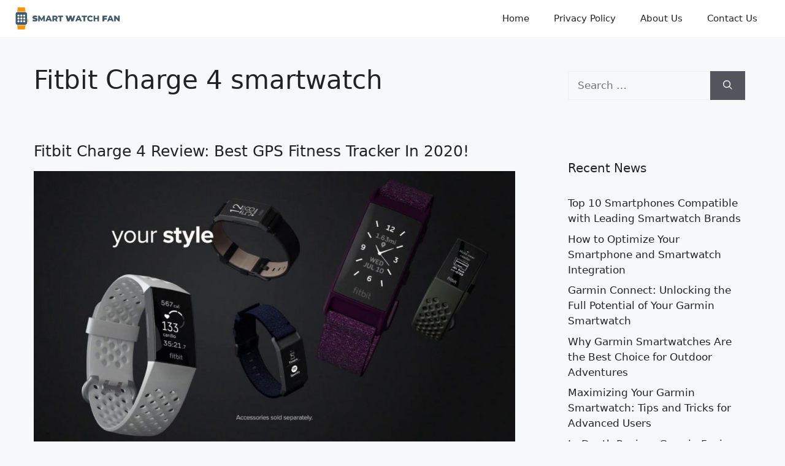

--- FILE ---
content_type: text/html; charset=utf-8
request_url: https://www.google.com/recaptcha/api2/aframe
body_size: 267
content:
<!DOCTYPE HTML><html><head><meta http-equiv="content-type" content="text/html; charset=UTF-8"></head><body><script nonce="qQ8d3V8-Pj-eGzAJwO-5tg">/** Anti-fraud and anti-abuse applications only. See google.com/recaptcha */ try{var clients={'sodar':'https://pagead2.googlesyndication.com/pagead/sodar?'};window.addEventListener("message",function(a){try{if(a.source===window.parent){var b=JSON.parse(a.data);var c=clients[b['id']];if(c){var d=document.createElement('img');d.src=c+b['params']+'&rc='+(localStorage.getItem("rc::a")?sessionStorage.getItem("rc::b"):"");window.document.body.appendChild(d);sessionStorage.setItem("rc::e",parseInt(sessionStorage.getItem("rc::e")||0)+1);localStorage.setItem("rc::h",'1768866636858');}}}catch(b){}});window.parent.postMessage("_grecaptcha_ready", "*");}catch(b){}</script></body></html>